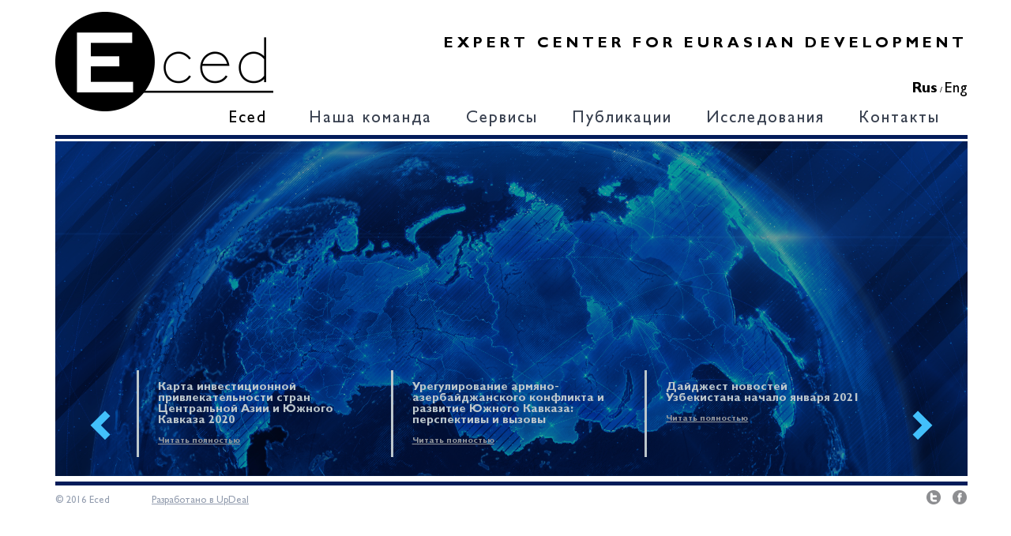

--- FILE ---
content_type: text/html; charset=UTF-8
request_url: http://e-ced.ru/
body_size: 4239
content:
<!DOCTYPE html PUBLIC "-//W3C//DTD XHTML 1.0 Transitional//EN" "http://www.w3.org/TR/xhtml1/DTD/xhtml1-transitional.dtd">
<html xmlns="http://www.w3.org/1999/xhtml">
<head>
	<meta charset="utf-8">
			<link href="/bitrix/cache/css/s1/eced/kernel_main/kernel_main.css?17026733765560" type="text/css"  rel="stylesheet" />
<link href="/bitrix/cache/css/s1/eced/page_c4f1f49d13fb62cc8961fa2076fce1a2/page_c4f1f49d13fb62cc8961fa2076fce1a2.css?1702673376281" type="text/css"  rel="stylesheet" />
<link href="/bitrix/cache/css/s1/eced/template_16c0d4ba15cc057a1a2eb39e3fb2ac9b/template_16c0d4ba15cc057a1a2eb39e3fb2ac9b.css?170267337615048" type="text/css"  data-template-style="true"  rel="stylesheet" />
	<script type="text/javascript" src="/bitrix/cache/js/s1/eced/template_0e91ce81fe596dc879f733d77e8600d4/template_0e91ce81fe596dc879f733d77e8600d4.js?170267337679675"></script>
<script type="text/javascript">
bxSession.Expand(1440, '836c51989fd1d01ae44cd4cb27fee130', false, '23bad92b0c995989fe023e30e6cb5d55');
</script>


	<title>ECED.RU</title>
	<meta name="author" content="Your name">
	<meta name="viewport" content="width=device-width, initial-scale=0.3">
						<meta http-equiv="Content-Type" content="text/html; charset=UTF-8" />
<link href="/bitrix/cache/css/s1/eced/kernel_main/kernel_main.css?17026733765560" type="text/css"  rel="stylesheet" />
<link href="/bitrix/cache/css/s1/eced/page_c4f1f49d13fb62cc8961fa2076fce1a2/page_c4f1f49d13fb62cc8961fa2076fce1a2.css?1702673376281" type="text/css"  rel="stylesheet" />
<link href="/bitrix/cache/css/s1/eced/template_16c0d4ba15cc057a1a2eb39e3fb2ac9b/template_16c0d4ba15cc057a1a2eb39e3fb2ac9b.css?170267337615048" type="text/css"  data-template-style="true"  rel="stylesheet" />
<script type="text/javascript">if(!window.BX)window.BX={message:function(mess){if(typeof mess=='object') for(var i in mess) BX.message[i]=mess[i]; return true;}};</script>
<script type="text/javascript">(window.BX||top.BX).message({'JS_CORE_LOADING':'Загрузка...','JS_CORE_NO_DATA':'- Нет данных -','JS_CORE_WINDOW_CLOSE':'Закрыть','JS_CORE_WINDOW_EXPAND':'Развернуть','JS_CORE_WINDOW_NARROW':'Свернуть в окно','JS_CORE_WINDOW_SAVE':'Сохранить','JS_CORE_WINDOW_CANCEL':'Отменить','JS_CORE_H':'ч','JS_CORE_M':'м','JS_CORE_S':'с','JSADM_AI_HIDE_EXTRA':'Скрыть лишние','JSADM_AI_ALL_NOTIF':'Показать все','JSADM_AUTH_REQ':'Требуется авторизация!','JS_CORE_WINDOW_AUTH':'Войти','JS_CORE_IMAGE_FULL':'Полный размер'});</script>
<script type="text/javascript">(window.BX||top.BX).message({'LANGUAGE_ID':'ru','FORMAT_DATE':'DD.MM.YYYY','FORMAT_DATETIME':'DD.MM.YYYY HH:MI:SS','COOKIE_PREFIX':'BITRIX_SM','SERVER_TZ_OFFSET':'10800','SITE_ID':'s1','USER_ID':'','SERVER_TIME':'1768560556','USER_TZ_OFFSET':'0','USER_TZ_AUTO':'Y','bitrix_sessid':'836c51989fd1d01ae44cd4cb27fee130'});</script>


<script type="text/javascript" src="/bitrix/cache/js/s1/eced/kernel_main/kernel_main.js?1702673376150334"></script>
<script type="text/javascript" src="http://code.jquery.com/jquery-2.2.3.min.js"></script>
<script type="text/javascript">BX.setJSList(['/bitrix/js/main/core/core.js?146176295597612','/bitrix/js/main/core/core_ajax.js?146176295535278','/bitrix/js/main/json/json2.min.js?14617629563467','/bitrix/js/main/core/core_ls.js?146176295610330','/bitrix/js/main/session.js?14617629563170','/bitrix/templates/eced/owl-carousel/owl.carousel.js?146176295179152','/js/lang.js?1461868291329']); </script>
<script type="text/javascript">BX.setCSSList(['/bitrix/js/main/core/css/core.css?14617629565336','/bitrix/templates/eced/components/bitrix/news.list/news_ajax/style.css?1461762951108','/bitrix/templates/eced/responsive.css?15864319485181','/bitrix/templates/eced/owl-carousel/owl.carousel.css?14617629514614','/bitrix/templates/eced/styles.css?15119046224368']); </script>


<script type="text/javascript" src="/bitrix/cache/js/s1/eced/template_0e91ce81fe596dc879f733d77e8600d4/template_0e91ce81fe596dc879f733d77e8600d4.js?170267337679675"></script>
<script type="text/javascript">
bxSession.Expand(1440, '836c51989fd1d01ae44cd4cb27fee130', false, '23bad92b0c995989fe023e30e6cb5d55');
</script>


</head>
<body>

<header>
	<div class="container">
		<div class="row">
			<div class="col-4 logo">
				<a href="/"><img src="/images/logo.png" /></a>
			</div>
			<div class="col-8">
				<div class="row abb">
					<!--<img class="pull-right" src="/images/name.png" />-->
					<span class="pull-right t18 bold">Expert center for eurasian development</span>
				</div>
				<div class="row">
					<span class="lang pull-right">
						<a class="t18 bold text-unstyled" id="change_rus" href="/">Rus</a>
						/
						<a class="t18 text-unstyled" id="change_en" href="/en/">Eng</a>
					</span>
				</div>
			</div>
		</div>
		<div class="row navbar">
			<div class="col-12 text-right">
				<ul class="list-inline navbar-menu">
	<li class="active"><a class="t20 text-unstyled" href="/static/about/">Eced</a></li>
	<li><a class="t20 text-unstyled" href="/static/our_team/">Наша команда</a></li>
	<li><a class="t20 text-unstyled" href="/static/analytics/">Сервисы</a></li>
	<li><a class="t20 text-unstyled" href="/articles">Публикации</a></li>
	<li><a class="t20 text-unstyled" href="/insights">Исследования</a></li>
	<li><a class="t20 text-unstyled" href="/static/contacts/">Контакты</a></li>
</ul>
			</div>
			<hr>
		</div>
	</div>
</header>
<div class="container owl-container"><div id="comp_8b24c285806cf7c4a00d2ab0fcd60ca3">    <img class="background" src="/images/materik.jpg">
    <div class="owl-carousel">
        <div class="item t14 bold">
            <p>Карта инвестиционной привлекательности стран Центральной Азии и Южного Кавказа 2020</p>
            <a href="http://e-ced.ru/insights/karta-investitsionnoy-privlekatelnosti-stran-tsentralnoy-azii-i-yuzhnogo-kavkaza-2020/" class="t10 read_full">Читать полностью</a>
        </div>
                <div class="item t14 bold">
            <p>Урегулирование армяно-азербайджанского конфликта и развитие Южного Кавказа: перспективы и вызовы</p>
            <a href="/articles/uregulirovanie-armyano-azerbaydzhanskogo-konflikta-i-razvitie-yuzhnogo-kavkaza-perspektivy-i-vyzovy/" class="t10 read_full">Читать полностью</a>
        </div>		
        	   
                <div class="item t14 bold">
            <p>Дайджест новостей Узбекистана начало января 2021</p>
            <a href="/articles/daydzhest-novostey-uzbekistana-nachalo-yanvarya-2021/" class="t10 read_full">Читать полностью</a>
        </div>		
        	   
                <div class="item t14 bold">
            <p>Инвестиционную привлекательность можно заработать</p>
            <a href="/articles/investitsionnuyu-privlekatelnost-mozhno-zarabotat/" class="t10 read_full">Читать полностью</a>
        </div>		
        	   
                <div class="item t14 bold">
            <p>Кризис: сберечь старое, приобрести новое. Интервью с исполнительным партнером ECED Станиславом Притчиным</p>
            <a href="/articles/testtest/" class="t10 read_full">Читать полностью</a>
        </div>		
        	   
                <div class="item t14 bold">
            <p>Узбекистан от изоляции к региональному лидерству</p>
            <a href="/articles/uzbekistan-ot-izolyatsii-k-regionalnomu-liderstvu/" class="t10 read_full">Читать полностью</a>
        </div>		
        	   
                <div class="item t14 bold">
            <p>Каково будущее геополитический стратегий ведущих держав в Центральной Азии?</p>
            <a href="/articles/kakovo-budushchee-geopoliticheskiy-strategiy-vedushchikh-derzhav-v-tsentralnoy-azii/" class="t10 read_full">Читать полностью</a>
        </div>		
        	   
                <div class="item t14 bold">
            <p>Евразийский экономический союз расколол Узбекистан</p>
            <a href="/articles/evraziyskiy-ekonomicheskiy-soyuz-raskolol-uzbekistan/" class="t10 read_full">Читать полностью</a>
        </div>		
        	   
                <div class="item t14 bold">
            <p>Интересы России в Каспийском регионе</p>
            <a href="/articles/interesy-rossii-v-kaspiyskom-regione/" class="t10 read_full">Читать полностью</a>
        </div>		
        	   
                <div class="item t14 bold">
            <p>Санкции США в отношении Ирана добавили нервозности</p>
            <a href="/articles/sanktsii-ssha-v-otnoshenii-irana-dobavili-nervoznosti/" class="t10 read_full">Читать полностью</a>
        </div>		
        	   
                <div class="item t14 bold">
            <p>Курс России в Центральной Азии: между Ташкентом и Астаной</p>
            <a href="/articles/kurs-rossii-v-tsentralnoy-azii-mezhdu-tashkentom-i-astanoy/" class="t10 read_full">Читать полностью</a>
        </div>		
        	   
                <div class="item t14 bold">
            <p>Пятый каспийский саммит: мнение российского эксперта</p>
            <a href="/articles/pyatyy-kaspiyskiy-sammit-mnenie-rossiyskogo-eksperta/" class="t10 read_full">Читать полностью</a>
        </div>		
        	   
                <div class="item t14 bold">
            <p>Конституция Каспия. О чем договорились пять каспийских стран в Актау</p>
            <a href="/articles/konstitutsiya-kaspiya-o-chem-dogovorilis-pyat-kaspiyskikh-stran-v-aktau/" class="t10 read_full">Читать полностью</a>
        </div>		
        	   
            </div>
<!--<div class="clear"></div>
    <div align="center"> <a class="show-more" href="#"><img  src="images/more.png"></a> </div> 
-->
<script>
    $('.owl-carousel').owlCarousel({
        loop:true,
        margin:10,
        nav:true,
        navText: ['<span class="glyphicon glyphicon-chevron-left"></span>', '<span class="glyphicon glyphicon-chevron-right"></span>'],
        responsive:{
            0:{
                items:1
            },
            600:{
                items:2
            },
            1000:{
                items:3
            }
        }
    })
</script></div></div>
<!-- Footer -->
<footer>
	<div class="container no-padding">
		<hr>	
		<div class="col-4">
			<span class="copyright t12">
				© 2016 Eced
			</span>
			<span class="designer t12">
				<a href="http://vk.com/samakov">Разработано в UpDeal</a>
			</span>
		</div>
		<div class="col-1 left-7 no-padding text-right">
			<a class="twitter" href="https://twitter.com/StasPritchin">
			</a>
			<a class="facebook" href="https://www.facebook.com/stas.pritchin">
			</a>
		</div>
	</div>
	<!-- Yandex.Metrika counter --> <script type="text/javascript"> (function (d, w, c) { (w[c] = w[c] || []).push(function() { try { w.yaCounter42881529 = new Ya.Metrika({ id:42881529, clickmap:true, trackLinks:true, accurateTrackBounce:true, webvisor:true, trackHash:true }); } catch(e) { } }); var n = d.getElementsByTagName("script")[0], s = d.createElement("script"), f = function () { n.parentNode.insertBefore(s, n); }; s.type = "text/javascript"; s.async = true; s.src = "https://mc.yandex.ru/metrika/watch.js"; if (w.opera == "[object Opera]") { d.addEventListener("DOMContentLoaded", f, false); } else { f(); } })(document, window, "yandex_metrika_callbacks"); </script> <noscript><div><img src="https://mc.yandex.ru/watch/42881529" style="position:absolute; left:-9999px;" alt="" /></div></noscript> <!-- /Yandex.Metrika counter -->
</footer>
</body>
</html>

--- FILE ---
content_type: text/css
request_url: http://e-ced.ru/bitrix/cache/css/s1/eced/page_c4f1f49d13fb62cc8961fa2076fce1a2/page_c4f1f49d13fb62cc8961fa2076fce1a2.css?1702673376281
body_size: 281
content:



/* Start:/bitrix/templates/eced/components/bitrix/news.list/news_ajax/style.css*/
div.news-list img.preview_picture
{
	float:left;
	margin:0 4px 6px 0;
}
.news-date-time {
	color:#486DAA;
}

/* End */
/* /bitrix/templates/eced/components/bitrix/news.list/news_ajax/style.css */


--- FILE ---
content_type: text/css
request_url: http://e-ced.ru/bitrix/cache/css/s1/eced/template_16c0d4ba15cc057a1a2eb39e3fb2ac9b/template_16c0d4ba15cc057a1a2eb39e3fb2ac9b.css?170267337615048
body_size: 15048
content:



/* Start:/bitrix/templates/eced/responsive.css*/
@font-face {
  font-family: 'Glyphicons Halflings';
  src: url('/bitrix/templates/eced/fonts/glyphicons-halflings-regular.eot');
  src: url('/bitrix/templates/eced/fonts/glyphicons-halflings-regular.eot?#iefix') format('embedded-opentype'), url('/bitrix/templates/eced/fonts/glyphicons-halflings-regular.woff2') format('woff2'), url('/bitrix/templates/eced/fonts/glyphicons-halflings-regular.woff') format('woff'), url('/bitrix/templates/eced/fonts/glyphicons-halflings-regular.ttf') format('truetype'), url('/bitrix/templates/eced/fonts/glyphicons-halflings-regular.svg#glyphicons_halflingsregular') format('svg');
}
html {
  -webkit-text-size-adjust: 100%;
      -ms-text-size-adjust: 100%;
}
body {
  margin: 0;
}
article,
aside,
details,
figcaption,
figure,
footer,
header,
hgroup,
main,
menu,
nav,
section,
summary {
  display: block;
}
* {
  -webkit-box-sizing: border-box;
     -moz-box-sizing: border-box;
          box-sizing: border-box;
}
*:before,
*:after {
  -webkit-box-sizing: border-box;
     -moz-box-sizing: border-box;
          box-sizing: border-box;
}
html {
  font-size: 10px;
  -webkit-tap-highlight-color: rgba(0, 0, 0, 0);
}
.glyphicon {
  position: relative;
  top: 1px;
  display: inline-block;
  font-family: 'Glyphicons Halflings';
  font-style: normal;
  font-weight: normal;
  line-height: 1;
  -webkit-font-smoothing: antialiased;
  -moz-osx-font-smoothing: grayscale;
}
.glyphicon-chevron-left:before {
  content: "\e079";
}
.glyphicon-chevron-right:before {
  content: "\e080";
}
.container {
  padding-right: 15px;
  padding-left: 15px;
  margin-right: auto;
  margin-left: auto;
  width: 1170px;
}
/*@media (min-width: 768px) {
  .container {
    width: 750px;
  }
}
@media (min-width: 992px) {
  .container {
    width: 970px;
  }
}
@media (min-width: 1200px) {
  .container {
    width: 1170px;
  }
}*/
.row {
  margin-right: -15px;
  margin-left: -15px;
}
.no-padding{
  padding: 0 !important;
}
.no-margin{
  margin: 0 !important;
}
.clearfix:before,
.clearfix:after,
.container:before,
.container:after,
.row:before,
.row:after{
  display: table;
  content: " ";
}
.clearfix:after,
.container:after,
.row:after{
  clear: both;
}
.col-1, .col-sm-1, .col-md-1, .col-lg-1, .col-2, .col-sm-2, .col-md-2, .col-lg-2, .col-3, .col-sm-3, .col-md-3, .col-lg-3, .col-4, .col-sm-4, .col-md-4, .col-lg-4, .col-5, .col-sm-5, .col-md-5, .col-lg-5, .col-6, .col-sm-6, .col-md-6, .col-lg-6, .col-7, .col-sm-7, .col-md-7, .col-lg-7, .col-8, .col-sm-8, .col-md-8, .col-lg-8, .col-9, .col-sm-9, .col-md-9, .col-lg-9, .col-10, .col-sm-10, .col-md-10, .col-lg-10, .col-11, .col-sm-11, .col-md-11, .col-lg-11, .col-12, .col-sm-12, .col-md-12, .col-lg-12 {
  position: relative;
  min-height: 1px;
  padding-right: 15px;
  padding-left: 15px;
}
.col-1, .col-2, .col-3, .col-4, .col-5, .col-6, .col-7, .col-8, .col-9, .col-10, .col-11, .col-12 {
  float: left;
}
.col-12 {
  width: 100%;
}
.col-11 {
  width: 91.66666667%;
}
.col-10 {
  width: 83.33333333%;
}
.col-9 {
  width: 75%;
}
.col-8 {
  width: 66.66666667%;
}
.col-7 {
  width: 58.33333333%;
}
.col-6 {
  width: 50%;
}
.col-5 {
  width: 41.66666667%;
}
.col-4 {
  width: 33.33333333%;
}
.col-3 {
  width: 25%;
}
.col-2 {
  width: 16.66666667%;
}
.col-1 {
  width: 8.33333333%;
}
.left-11 {
  margin-left: 91.66666667%;
}
.left-10 {
  margin-left: 83.33333333%;
}
.left-9 {
  margin-left: 75%;
}
.left-8 {
  margin-left: 66.66666667%;
}
.left-7 {
  margin-left: 58.33333333%;
}
.left-6 {
  margin-left: 50%;
}
.left-5 {
  margin-left: 41.66666667%;
}
.left-4 {
  margin-left: 33.33333333%;
}
.left-3 {
  margin-left: 25%;
}
.left-2 {
  margin-left: 16.66666667%;
}
.left-1 {
  margin-left: 8.33333333%;
}
.right-11 {
  margin-right: 91.66666667%;
}
.right-10 {
  margin-right: 83.33333333%;
}
.right-9 {
  margin-right: 75%;
}
.right-8 {
  margin-right: 66.66666667%;
}
.right-7 {
  margin-right: 58.33333333%;
}
.right-6 {
  margin-right: 50%;
}
.right-5 {
  margin-right: 41.66666667%;
}
.right-4 {
  margin-right: 33.33333333%;
}
.right-3 {
  margin-right: 25%;
}
.right-2 {
  margin-right: 16.66666667%;
}
.right-1 {
  margin-right: 8.33333333%;
}
.pull-right{
  float: right;
}
.pull-left{
  float: left;
}
.text-right{
  text-align: right;
}
.text-left{
  text-align: left;
}
.text-center{
  text-align: center;
}
.vtop{
  vertical-align: top;
}
.vmiddle{
  vertical-align: middle;
}
.vbottom{
  vertical-align: bottom;
}
.t8{
  font-size: 8px;
}
.t9{
  font-size: 9px;
}
.t10{
  font-size: 10px;
}
.t11{
  font-size: 11px;
}
.t12{
  font-size: 12px;
}
.t13{
  font-size: 13px;
}
.t14{
  font-size: 14px;
}
.t15{
  font-size: 15px;
}
.t16{
  font-size: 16px;
}
.t17{
  font-size: 17px;
}
.t18{
  font-size: 18px;
}
.t19{
  font-size: 19px;
}
.t20{
  font-size: 20px;
}
.t21{
  font-size: 21px;
}
.t22{
  font-size: 22px;
}
.t23{
  font-size: 23px;
}
.t24{
  font-size: 24px;
}
.bold{
  font-weight: 600;
}
.bolder{
  font-weight: 800;
}
.text-unstyled{
  text-decoration: none;
}
ul,
ol {
  margin-top: 0;
  margin-bottom: 10px;
  list-style-position: inside;
}
ul ul,
ol ul,
ul ol,
ol ol {
  margin-bottom: 0;
}
.list-unstyled {
  padding-left: 0;
  list-style: none;
}
.list-inline {
  padding-left: 0;
  margin-left: -5px;
  list-style: none;
}
.list-inline > li {
  display: inline-block;
  padding-right: 5px;
  padding-left: 5px;
}
/* End */



/* Start:/bitrix/templates/eced/owl-carousel/owl.carousel.css*/
/* 
 *  Owl Carousel - Animate Plugin
 */
.owl-carousel .animated {
  -webkit-animation-duration: 1000ms;
  animation-duration: 1000ms;
  -webkit-animation-fill-mode: both;
  animation-fill-mode: both;
}
.owl-carousel .owl-animated-in {
  z-index: 0;
}
.owl-carousel .owl-animated-out {
  z-index: 1;
}
.owl-carousel .fadeOut {
  -webkit-animation-name: fadeOut;
  animation-name: fadeOut;
}

@-webkit-keyframes fadeOut {
  0% {
    opacity: 1;
  }

  100% {
    opacity: 0;
  }
}
@keyframes fadeOut {
  0% {
    opacity: 1;
  }

  100% {
    opacity: 0;
  }
}

/* 
 * 	Owl Carousel - Auto Height Plugin
 */
.owl-height {
  -webkit-transition: height 500ms ease-in-out;
  -moz-transition: height 500ms ease-in-out;
  -ms-transition: height 500ms ease-in-out;
  -o-transition: height 500ms ease-in-out;
  transition: height 500ms ease-in-out;
}

/* 
 *  Core Owl Carousel CSS File
 */
.owl-carousel {
  display: none;
  width: 100%;
  -webkit-tap-highlight-color: transparent;
  /* position relative and z-index fix webkit rendering fonts issue */
  position: relative;
  z-index: 1;
}
.owl-carousel .owl-stage {
  position: relative;
  -ms-touch-action: pan-Y;
}
.owl-carousel .owl-stage:after {
  content: ".";
  display: block;
  clear: both;
  visibility: hidden;
  line-height: 0;
  height: 0;
}
.owl-carousel .owl-stage-outer {
  position: relative;
  overflow: hidden;
  /* fix for flashing background */
  -webkit-transform: translate3d(0px, 0px, 0px);
}
.owl-carousel .owl-controls .owl-nav .owl-prev,
.owl-carousel .owl-controls .owl-nav .owl-next,
.owl-carousel .owl-controls .owl-dot {
  cursor: pointer;
  cursor: hand;
  -webkit-user-select: none;
  -khtml-user-select: none;
  -moz-user-select: none;
  -ms-user-select: none;
  user-select: none;
}
.owl-carousel.owl-loaded {
  display: block;
}
.owl-carousel.owl-loading {
  opacity: 0;
  display: block;
}
.owl-carousel.owl-hidden {
  opacity: 0;
}
.owl-carousel .owl-refresh .owl-item {
  display: none;
}
.owl-carousel .owl-item {
  position: relative;
  min-height: 1px;
  float: left;
  -webkit-backface-visibility: hidden;
  -webkit-tap-highlight-color: transparent;
  -webkit-touch-callout: none;
  -webkit-user-select: none;
  -moz-user-select: none;
  -ms-user-select: none;
  user-select: none;
}
.owl-carousel .owl-item img {
  display: block;
  width: 100%;
  -webkit-transform-style: preserve-3d;
}
.owl-carousel.owl-text-select-on .owl-item {
  -webkit-user-select: auto;
  -moz-user-select: auto;
  -ms-user-select: auto;
  user-select: auto;
}
.owl-carousel .owl-grab {
  cursor: move;
  cursor: -webkit-grab;
  cursor: -o-grab;
  cursor: -ms-grab;
  cursor: grab;
}
.owl-carousel.owl-rtl {
  direction: rtl;
}
.owl-carousel.owl-rtl .owl-item {
  float: right;
}

/* No Js */
.no-js .owl-carousel {
  display: block;
}

/* 
 * 	Owl Carousel - Lazy Load Plugin
 */
.owl-carousel .owl-item .owl-lazy {
  opacity: 0;
  -webkit-transition: opacity 400ms ease;
  -moz-transition: opacity 400ms ease;
  -ms-transition: opacity 400ms ease;
  -o-transition: opacity 400ms ease;
  transition: opacity 400ms ease;
}
.owl-carousel .owl-item img {
  transform-style: preserve-3d;
}

/* 
 * 	Owl Carousel - Video Plugin
 */
.owl-carousel .owl-video-wrapper {
  position: relative;
  height: 100%;
  background: #000;
}
.owl-carousel .owl-video-play-icon {
  position: absolute;
  height: 80px;
  width: 80px;
  left: 50%;
  top: 50%;
  margin-left: -40px;
  margin-top: -40px;
  background: url("/bitrix/templates/eced/owl-carousel/owl.video.play.png") no-repeat;
  cursor: pointer;
  z-index: 1;
  -webkit-backface-visibility: hidden;
  -webkit-transition: scale 100ms ease;
  -moz-transition: scale 100ms ease;
  -ms-transition: scale 100ms ease;
  -o-transition: scale 100ms ease;
  transition: scale 100ms ease;
}
.owl-carousel .owl-video-play-icon:hover {
  -webkit-transition: scale(1.3, 1.3);
  -moz-transition: scale(1.3, 1.3);
  -ms-transition: scale(1.3, 1.3);
  -o-transition: scale(1.3, 1.3);
  transition: scale(1.3, 1.3);
}
.owl-carousel .owl-video-playing .owl-video-tn,
.owl-carousel .owl-video-playing .owl-video-play-icon {
  display: none;
}
.owl-carousel .owl-video-tn {
  opacity: 0;
  height: 100%;
  background-position: center center;
  background-repeat: no-repeat;
  -webkit-background-size: contain;
  -moz-background-size: contain;
  -o-background-size: contain;
  background-size: contain;
  -webkit-transition: opacity 400ms ease;
  -moz-transition: opacity 400ms ease;
  -ms-transition: opacity 400ms ease;
  -o-transition: opacity 400ms ease;
  transition: opacity 400ms ease;
}
.owl-carousel .owl-video-frame {
  position: relative;
  z-index: 1;
}

/* End */



/* Start:/bitrix/templates/eced/styles.css*/
@font-face {
	font-family: 'Gals';
	src: url('/bitrix/templates/eced/fonts/Gals.eot');
	src: url('/bitrix/templates/eced/fonts/Gals.eot?#iefix') format('embedded-opentype'),
		url('/bitrix/templates/eced/fonts/Gals.woff') format('woff'),
		url('/bitrix/templates/eced/fonts/Gals.ttf') format('truetype');
	font-weight: normal;
	font-style: normal;
}

@font-face {
	font-family: 'Gals';
	src: url('/bitrix/templates/eced/fonts/Gals-Bold.eot');
	src: url('/bitrix/templates/eced/fonts/Gals-Bold.eot?#iefix') format('embedded-opentype'),
		url('/bitrix/templates/eced/fonts/Gals-Bold.woff') format('woff'),
		url('/bitrix/templates/eced/fonts/Gals-Bold.ttf') format('truetype');
	font-weight: bold;
	font-style: normal;
}

@font-face {
	font-family: 'Gals';
	src: url('/bitrix/templates/eced/fonts/Gals-Italic.eot');
	src: url('/bitrix/templates/eced/fonts/Gals-Italic.eot?#iefix') format('embedded-opentype'),
		url('/bitrix/templates/eced/fonts/Gals-Italic.woff') format('woff'),
		url('/bitrix/templates/eced/fonts/Gals-Italic.ttf') format('truetype');
	font-weight: normal;
	font-style: italic;
}

@font-face {
	font-family: 'Gals';
	src: url('/bitrix/templates/eced/fonts/Gals-BoldItalic.eot');
	src: url('/bitrix/templates/eced/fonts/Gals-BoldItalic.eot?#iefix') format('embedded-opentype'),
		url('/bitrix/templates/eced/fonts/Gals-BoldItalic.woff') format('woff'),
		url('/bitrix/templates/eced/fonts/Gals-BoldItalic.ttf') format('truetype');
	font-weight: bold;
	font-style: italic;
}
body{
	font-family: 'Gals';
	padding-top:	15px;
}
img.background{
    position: absolute;
    z-index: -1;
    top: 0;
    margin: 0 auto;
}
@media (min-width: 768px) {
  img.background,hr {
    width: 735px;
  }
}
@media (min-width: 992px) {
  img.background,hr {
    width: 955px;
  }
}
@media (min-width: 1200px) {
  img.background,hr {
    width: 1155px;
  }
}
header{
	height:					164px;
}
.row.abb{
    height: 				63px;
    padding-top: 			32px;
}
.abb > span{
	text-transform: 		uppercase;
	letter-spacing: 		5px;
}
.lang{
	margin-top: 			26px;
}
.lang > a{
	color:					#000;
}

ul.navbar-menu{
	margin-bottom: 			7px;
}

ul.navbar-menu > li:first-child{
	margin-right: 			25px;
	margin-left: 			0;
}
ul.navbar-menu > li{
	margin:					0 15px;
}
ul.navbar-menu > li > a{
	color:					#373f4e;
	letter-spacing: 		2px;
	display: 				block;
	border-bottom: 			3px solid white;
}
ul.navbar-menu > li.active > a{
	color:					#000;
}
ul.navbar-menu > li > a:hover{
	border-bottom: 			3px solid black;
}
.row.navbar hr{
	clear: 					left;
	height: 				5px;
    background-color: 		#031C5A;
    margin-left: 			15px;
    #width: 				100%;
    border: 				none;
}

footer{
	#position: 				absolute;
	#width: 				100%;
	#bottom:				0;
	background: 			#fff;
	padding-top:			2px;
	padding-bottom: 		2px;
}
footer hr{
	/*height: 				3px;
    background-color: 		#B1B2B7;
    margin-left: 			15px;
    margin-top:				2px;
    margin-bottom: 			5px;
    #width: 				100%;
    border: 				none;*/
    height: 5px;
    background-color: #031C5A;
    margin-left: 15px;
    border: none;
}
.copyright,.designer{
	display: 				inline-block;
	margin-top:				8px;
}
.copyright,.designer,footer a{
	color:					#929CAE;
}
footer a:hover{
	text-decoration: 		none;
}
.designer{
	margin-left:			50px;
}
.twitter,.facebook{
	display: 				inline-block;
	height: 				20px;
	width: 					20px;
	color:					#fff;
}
.twitter{
	background: 			url(/images/twitter.png);
	margin:					0 10px;
}
.facebook{
	background: 			url(/images/facebook.png);
}
.owl-container{
	padding-left:			15px;
	padding-right:			0;
	position: 				relative;
}
.owl-carousel{
    padding: 				0 100px;
    padding-top: 			290px;
    height: 				424px;
    background: 			rgba(0,0,0,.4);
}
.owl-carousel .item{
	color:					#BCC6CB;
	padding: 				15px 30px;
}
.owl-carousel .item:before{
	content:				'';
	position: 				absolute;
	height: 				120px;
	width:					1px;
	top:					0;
	left: 					3px;	
	border-left: 			3px solid #BCC6CB;
}
.owl-carousel .item:hover{
	color:					#fff;
}
.owl-carousel .item:hover:before{
	border-left: 			3px solid #fff;
}
.owl-carousel .item p{
	margin-top:				0;
	max-height: 			70px;
	overflow: 				hidden;
}
.owl-nav .glyphicon.glyphicon-chevron-left,.owl-nav .glyphicon.glyphicon-chevron-right{
	color:					#42C0FB;
	font-size:				40px;
}
.owl-nav .glyphicon.glyphicon-chevron-left:hover,.owl-nav .glyphicon.glyphicon-chevron-right:hover{
	color:					#7FD6FF;
}
.owl-nav .glyphicon.glyphicon-chevron-left {
    position: 				absolute;
	bottom: 				45px;
	top:					initial;
    left: 					40px;
}
.owl-nav .glyphicon.glyphicon-chevron-right {
    position: 				absolute;
	bottom: 				45px;
	top:					initial;
    right: 					40px;
}
.read_full{
	color:					#96999E;
}
/* End */
/* /bitrix/templates/eced/responsive.css */
/* /bitrix/templates/eced/owl-carousel/owl.carousel.css */
/* /bitrix/templates/eced/styles.css */
